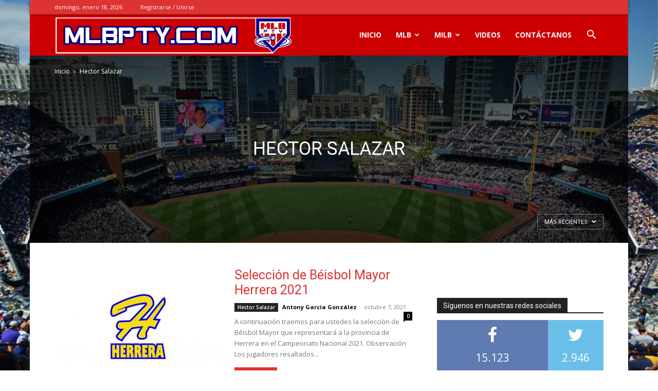

--- FILE ---
content_type: text/html; charset=utf-8
request_url: https://www.google.com/recaptcha/api2/aframe
body_size: 266
content:
<!DOCTYPE HTML><html><head><meta http-equiv="content-type" content="text/html; charset=UTF-8"></head><body><script nonce="CtELMUL8H2EPCPvpS_Sfbg">/** Anti-fraud and anti-abuse applications only. See google.com/recaptcha */ try{var clients={'sodar':'https://pagead2.googlesyndication.com/pagead/sodar?'};window.addEventListener("message",function(a){try{if(a.source===window.parent){var b=JSON.parse(a.data);var c=clients[b['id']];if(c){var d=document.createElement('img');d.src=c+b['params']+'&rc='+(localStorage.getItem("rc::a")?sessionStorage.getItem("rc::b"):"");window.document.body.appendChild(d);sessionStorage.setItem("rc::e",parseInt(sessionStorage.getItem("rc::e")||0)+1);localStorage.setItem("rc::h",'1768778792511');}}}catch(b){}});window.parent.postMessage("_grecaptcha_ready", "*");}catch(b){}</script></body></html>